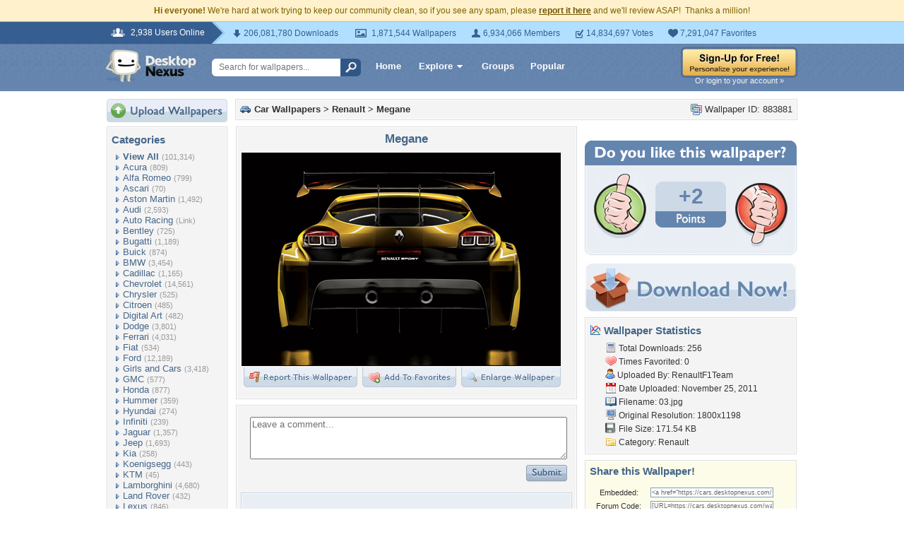

--- FILE ---
content_type: text/html; charset=utf-8
request_url: https://www.google.com/recaptcha/api2/aframe
body_size: 268
content:
<!DOCTYPE HTML><html><head><meta http-equiv="content-type" content="text/html; charset=UTF-8"></head><body><script nonce="wyKZv5CGhMLiSFRweFynVg">/** Anti-fraud and anti-abuse applications only. See google.com/recaptcha */ try{var clients={'sodar':'https://pagead2.googlesyndication.com/pagead/sodar?'};window.addEventListener("message",function(a){try{if(a.source===window.parent){var b=JSON.parse(a.data);var c=clients[b['id']];if(c){var d=document.createElement('img');d.src=c+b['params']+'&rc='+(localStorage.getItem("rc::a")?sessionStorage.getItem("rc::b"):"");window.document.body.appendChild(d);sessionStorage.setItem("rc::e",parseInt(sessionStorage.getItem("rc::e")||0)+1);localStorage.setItem("rc::h",'1769058652559');}}}catch(b){}});window.parent.postMessage("_grecaptcha_ready", "*");}catch(b){}</script></body></html>